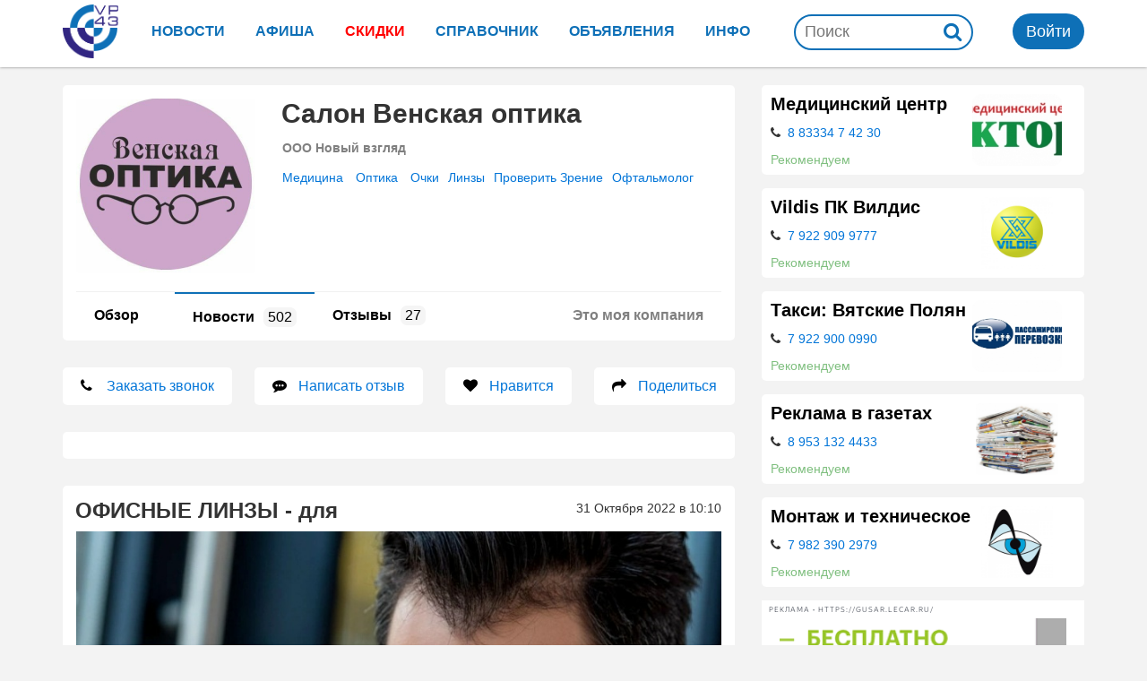

--- FILE ---
content_type: text/html; charset=UTF-8
request_url: https://ven-optika.vp43.ru/news/76839
body_size: 9494
content:
 <!DOCTYPE html PUBLIC "-//W3C//DTD XHTML 1.0 Strict//EN" "https://www.w3.org/TR/xhtml1/DTD/xhtml1-strict.dtd"> <html xmlns="https://www.w3.org/1999/xhtml" xml:lang="ru" lang="ru"> <head> <meta content="text/html; charset=utf-8" http-equiv="Content-Type"/> <meta http-equiv="Expires" content="0"/> <meta http-equiv="Pragma" content="no-cache"/> <meta http-equiv="Imagetoolbar" content="no"/> <meta name="viewport" content="width=device-width, initial-scale=1.0"> <meta name="robots" content="index,follow"/> <meta name="revisit-after" content="7 days"/> <meta name="author" content="tabson.ru"> <meta http-equiv="X-UA-Compatible" content="IE=EmulateIE7"/> <meta name="verify-admitad" content="a69e3acf6a"/> <link rel="stylesheet" href="//maxcdn.bootstrapcdn.com/font-awesome/4.7.0/css/font-awesome.min.css"> <link href="../css/bootstrap.min.css" rel="stylesheet"> <link href="../css/style.css?v=74>" rel="stylesheet"> <link href="../css/mob.css?v=74" rel="stylesheet"> <script type="text/javascript" src="//code.jquery.com/jquery-1.9.1.js"></script> <script asyns type="text/javascript" src="../js/jquery.magnific-popup.min.js"></script> <link rel="stylesheet" type="text/css" href="../js/magnific-popup.css"/> <script src="//vk.com/js/api/openapi.js?168" type="text/javascript"></script> <script type="text/javascript"> VK.init({apiId: 2143163, onlyWidgets: true}); </script> <script type="text/javascript">!function () { var t = document.createElement("script"); t.type = "text/javascript", t.async = !0, t.src = "https://vk.com/js/api/openapi.js?168", t.onload = function () { VK.Retargeting.Init("VK-RTRG-271315-1fraF"), VK.Retargeting.Hit() }, document.head.appendChild(t) }();</script> <noscript><img src="https://vk.com/rtrg?p=VK-RTRG-271315-1fraF" style="position:fixed; left:-999px;" alt=""/></noscript> <script type="text/javascript" src="../js/common.js?v=74"></script> <title>ОФИСНЫЕ ЛИНЗЫ - дляСалон Венская оптика</title> <meta name="title" content="ОФИСНЫЕ ЛИНЗЫ - дляСалон Венская оптика"/> <meta name="description" content=""/> <meta name="url" content="https://https://ven-optika.vp43.ru"/> <link rel="canonical" href="https://vp43.ru//"/> <meta name="image" content="https://vp43.ru/img/org/ven-optika/avatar.jpg"/> <link rel="image_src" href="https://vp43.ru/img/org/ven-optika/avatar.jpg"/> <meta property="og:title" content="ОФИСНЫЕ ЛИНЗЫ - дляСалон Венская оптика"/> <meta property="og:url" content="https://https://ven-optika.vp43.ru"/> <meta property="og:image" content="https://vp43.ru/img/org/ven-optika/avatar.jpg"/> <meta property="og:type" content="website"/> <link rel="apple-touch-icon" sizes="57x57" href="/img/icon/apple-icon-57x57.png"> <link rel="apple-touch-icon" sizes="60x60" href="/img/icon/apple-icon-60x60.png"> <link rel="apple-touch-icon" sizes="72x72" href="/img/icon/apple-icon-72x72.png"> <link rel="apple-touch-icon" sizes="76x76" href="/img/icon/apple-icon-76x76.png"> <link rel="apple-touch-icon" sizes="114x114" href="/img/icon/apple-icon-114x114.png"> <link rel="apple-touch-icon" sizes="120x120" href="/img/icon/apple-icon-120x120.png"> <link rel="apple-touch-icon" sizes="144x144" href="/img/icon/apple-icon-144x144.png"> <link rel="apple-touch-icon" sizes="152x152" href="/img/icon/apple-icon-152x152.png"> <link rel="apple-touch-icon" sizes="180x180" href="/img/icon/apple-icon-180x180.png"> <link rel="icon" type="image/png" sizes="192x192" href="/img/icon/android-icon-192x192.png"> <link rel="icon" type="image/png" sizes="32x32" href="/img/icon/favicon-32x32.png"> <link rel="icon" type="image/png" sizes="96x96" href="/img/icon/favicon-96x96.png"> <link rel="icon" type="image/png" sizes="16x16" href="/img/icon/favicon-16x16.png"> <link rel="manifest" href="/img/icon/manifest.json"> <link rel='stylesheet' type='text/css' href='../css/iwant-widget.css'/> <meta name="msapplication-TileColor" content="#000000"> <meta name="msapplication-TileImage" content="/img/icon/ms-icon-144x144.png"> <meta name="theme-color" content="#000000"> <script type="application/ld+json"> { "@context": "https://schema.org", "@type": "FAQPage", "mainEntity": [{ "@type": "Question", "name": "Как позвонить в Салон Венская оптика?", "acceptedAnswer": { "@type": "Answer", "text": "Телефон Салон Венская оптика 79226617516, но лучше воспользоваться бесплатной услугой <a href=https://ven-optika.vp43.ru/#zvonok>обратного звонка</a>." } }, { "@type": "Question", "name": "Где находится или как проехать?", "acceptedAnswer": { "@type": "Answer", "text": "Салон Венская оптика, находится по адресу Вятские Поляны Гагарина 10 Вятские Поляны ТД "Поиск" Вятские Поляны г. Малмыж . <a href=https://ven-optika.vp43.ru/#map>Посмотреть на карте</a>, где это." } }, { "@type": "Question", "name": "Фотографии Салон Венская оптика", "acceptedAnswer": { "@type": "Answer", "text": "На странице в справочнике собраны все <a href=https://ven-optika.vp43.ru>фотографии Салон Венская оптика</a>, заходите что бы ознакомиться." } }, { "@type": "Question", "name": "Как работает Салон Венская оптика?", "acceptedAnswer": { "@type": "Answer", "text": "Сегодня Открыто до 18:00, остальные дни доступны на официальном сайте Салон Венская оптика: <a href=https://ven-optika.vp43.ru>ven-optika.vp43.ru</a>" } }, { "@type": "Question", "name": "Как задать вопрос или написать отзыв?", "acceptedAnswer": { "@type": "Answer", "text":"Перейдите на страницу <a href=https://ven-optika.vp43.ru>Салон Венская оптика</a>, и нажмите на кнопку <a href=https://ven-optika.vp43.ru/#vopros>Задать вопрос</a> или <a href=https://ven-optika.vp43.ru/otz>Написать отзыв</a>. В течение 5 минут руководитель получит ваше сообщение и отреагирует на него."} }] } </script> <script>window.yaContextCb = window.yaContextCb || []</script> <script src="https://yandex.ru/ads/system/context.js" async></script></head> <body> <div class="full-overlay"></div> <nav class="container-mobile-menu hidden-lg hidden-md"> <div id="sidebar"> <div class="clearfix"></div> <form action="//vp43.ru/search" > <div id="mobser"> <input required itemprop="query-input" autocomplete="off" class="search" type="search" name="text" placeholder="Поиск по сайту" value=""> <input name="searchid" type="hidden" value="2296252"> <input name="web" type="hidden" value="0"> <button class="btn-search">Поиск</button> </div> <div class="rez"></div> </form> <ul class="menu"> <li class=""> <div class="link-container"><a href="#">Новости Вятские Поляны</a></div> </li> <li class=""> <div class="link-container"><a href="//vp43.ru/afisha">Афиша</a></div> </li> <li class=""> <div class="link-container"><a href="//vp43.ru/org">Справочник организаций</a></div> <ul> <li><a href="//vp43.ru/seil">Скидки</a></li> <li><a href="//vp43.ru/org/?rub=hot">Экстренные телефоны</a></li> <li><a href="//vp43.ru/org/?rub=top">Лучшие компании</a></li>  </ul> <li> <li class=""> <div class="link-container"><a href="//vp43.ru/ads">Объявления</a></div> </li> <li class=""> <div class="link-container"><a href="//vp43.ru/info">Справочная информация</a></div> </li> <li class=" with-sub-items "> <div class="link-container"><a href="#">Обратная связь</a></div> <ul class="sub-items"> <li> <div ><a href="//vp43.vp43.ru">Форма обратной связи</a></div> </li> <li> <div ><a href="//vp43.ru/info/org">Руководителям компаний</a></div> </li> <li> <div ><a href="//vp43.ru/info/reklama">Заказать рекламу</a></div> </li> </ul> </li> <li class="with-sub-items"> <div class="link-container"><a href="#"> Обязательно к прочтению </a></div> <ul class="sub-items"> <li><a href="//vp43.ru/info/rules">Правила публикации</a></li> <li><a href="//vp43.ru/info/legal">Правовая информация</a></li> <li><a href="//vp43.ru/info/smi">Информация для СМИ</a></li> <li><a href="//vp43.ru/info/privacy">Политика конфиденциальности</a></li> <li><a href="//vp43.ru/innfo/terms">Пользовательское соглашение</a></li> </ul> </li> </ul> </div> <div class="swipe-area"></div> </nav> <div id="overlay"></div> <div id="overlay-for-map"></div> <div class="to-up"><i class="icon-ascii ia-atop" style="left:3px"></i></div> <header itemscope="" itemtype="https://schema.org/WPHeader"> <div class="container wide"> <meta itemprop="headline" content="Сайт Вятских Полян"> <meta itemprop="description" content="Городской портал Вятских Полян"> <a href="https://vp43.ru" class="logo"> <img src="/img/vp43.svg" alt="Сайт Вятских Полян"> </a> <nav class="hidden-xs" itemscope="" itemtype="https://schema.org/SiteNavigationElement"> <ul> <li> <a href="//vp43.ru/news" itemprop="url"> <span>Новости</span> </a> </li> <li> <a href="//vp43.ru/afisha" itemprop="url"> <span>Афиша</span> </a> </li> <li> <a href="//vp43.ru/seil" itemprop="url"> <span class="red">Скидки</span> </a> </li> <li> <a href="//vp43.ru/org" itemprop="url"> <span>Справочник</span> </a> </li> <li> <a href="//vp43.ru/ads" itemprop="url"> <span>Объявления</span> </a> </li> <li> <a href="//vp43.ru/info" itemprop="url"> <span>Инфо</span> </a> </li> </ul> </nav> <div class="right hidden-xs"> <div class="search" itemscope itemtype="https://schema.org/WebSite"> <meta itemprop="url" content="https://vp43.ru/"/> <form action="//vp43.ru/search" itemprop="potentialAction" itemscope itemtype="https://schema.org/SearchAction"> <meta itemprop="target" content="https://vp43.ru/search?text={text}"/> <input autocomplete="off" required itemprop="query-input" id="search" type="search" name="text" placeholder="Поиск" value=""> <input name="searchid" type="hidden" value="2296252"> <input name="web" type="hidden" value="0"> <button id="searc"><i class="fa fa-search"></i></button> </form> </div> <div class="user" id="user_uid" data=""> <button class="okno" href="/avt.php">Войти</button> </div> </div> <div class="vp">Вятские Поляны</div> <div id="sidebar-toggle"><i class="fa fa-bars"></i></div> <div class="rez"></div> </div></header><nav class="mobile-menu"> <a href="//vp43.ru/"> <i class="fa fa-home"></i> <span>Домой</span> </a> <a href="#" id="msearch"> <i class="fa fa-search"></i> <span>Поиск</span> </a> <a href="//vp43.ru/news/add"> <i class="fa fa-plus-square-o"></i> <span>Добавить</span> </a> <a href="//vp43.ru/org"> <i class="fa fa-heart"></i> <span>Организации</span> </a> <a href="/avt.php" class="okno"> <i class="fa fa-user-circle-o"></i> <span>Войти</span> </a> </nav><div class="msearch" style="display:none;"> <h3>Что будем искать?</h3> <div> <input type="text" placeholder="Введите запрос" id="mse"> <button><i class="fa fa-search"></i></button> </div> <div id="mrez"> </div> <div id="want"> <h4>Давайте мы вам поможем?</h4> <p>Отправим ваш запрос всем заинтересованным компаниям, и они свяжуться с вами сами! В течение нескольких минут :)</p> <button id="iwant">Отправить запрос!</button> </div></div><style> .msearch { display: none; padding: 20px; background: white; position: fixed; z-index: 99; border-top: 2px solid #0e70b7; margin-top: 6px; width: 100%; height: 100%; font-size: 18px; } .msearch h3 { font-size: 36px; text-align: center; margin-bottom: 20px; } .msearch input { width: 90%; padding: 10px; font-size: 20px; border-radius: 20px; margin-bottom: 30px; border: 1px solid #0e70b7; } .msearch button { background: none; border: 0; float: right; padding: 10px 0; } .msearch button i { color: #312682; font-size: 28px; } #want { position: fixed; bottom: 50px; background: #0e70b7; left: 0; padding: 20px; color: white; } #want h4 { font-size: 24px; font-weight: bold; text-align: center; margin-bottom: 15px; } #iwant { float: none; width: 100%; background: white; border-radius: 15px; font-weight: bold; margin-top: 15px; } #mrez > div { display: block; margin-bottom: 5px; border-bottom: 1px solid gray; padding: 5px 0; } #mrez .mnm { display: block; color: black; font-weight: bold; margin-bottom: 5px; } #mrez .tl { display: block; }</style> <div class="container wide wor"> </div> <div class="page"> <div class="container main"> <div class="row"> <div class="col-md-8 l-cont cont col-sm-12"> <link href='/css/org2.css?vr=74' rel='stylesheet' type='text/css'><div class='vcard' itemscope itemtype='http://schema.org/LocalBusiness'> <div class='block pal'> <div class='vzk'> <div class='ava'> <img itemprop='image logo' class='photo' src='/img/org/ven-optika/avatar.jpg' alt='Новости Салон Венская оптика'> </div> <div class='inf'> <h1 itemprop='name' class='fn org'>Салон Венская оптика</h1> <input type='hidden' id='org' value='ven-optika'> <h2>ООО Новый взгляд</h2> <div class='keys'> <a href='//vp43.ru/org/?tp=2'>Медицина</a> <a href='//vp43.ru/org/?tp=131'>Оптика</a> <a title='очки в Вятские Поляны' href='//vp43.ru/org?key=323'>очки</a><a title='линзы в Вятские Поляны' href='//vp43.ru/org?key=324'>линзы</a><a title='проверить зрение в Вятские Поляны' href='//vp43.ru/org?key=325'>проверить зрение</a><a title='офтальмолог в Вятские Поляны' href='//vp43.ru/org?key=604'>офтальмолог</a> </div> </div> </div> <div class='rubs'> <a href='https://lead.vp43.ru' target='_blank' class='my-org'>Это моя компания</a> <ul><li><a href='/'>Обзор<span> </span></a></li><li class='active'><a href='/news'>Новости<span>502</span></a></li><li><a href='/otz'>Отзывы<span>27</span></a></li></ul> </div> </div> <a name='#like'></a> <div class='fast'> <a href='tel:79226617516' class='tl' org='ven-optika' data='zvn' id='phone'> <i class='fa fa-phone'></i> <span>Заказать звонок</span> </a> <a href='/otz#add' data='otz'> <i class='fa fa-commenting'></i> <span>Написать отзыв</span> </a> <a href='#like' class='like' id='org_ven-optika'> <i class='fa fa-heart '></i> <span>Нравится</span> </a> <a href='#share' data='share' id='shar'> <i class='fa fa-share'></i> <span>Поделиться</span> </a> </div> <div class='fast_mobile'> <span>Звонок</span> <span>Отзыв</span> <span>Нравиться</span> <span>Ссылка</span> </div> <div class='pop mfp-hide' id='zvonok'> <h3 align='center'>Заказать обратный звонок:</h3> <div> <label> Имя: <input type='text' id='zvnm' class=forzvn placeholder='Введите имя' value=''> </label> <label> Телефон: <input type='text' id='zvtl' placeholder='Номер телефона' value=''> </label> <button class='btn' id='zv' style='padding: 10px'>Перезвоните мне</button> </div> </div> <div class='pop mfp-hide' id='share'> <h2>Поделиться страницей</h2> <p>Компания: <strong>Салон Венская оптика</strong></p> <p>Постоянная ссылка: <strong id='share-link'>https://ven-optika.vp43.ru</strong> <i id='share-copy' class='fa fa-copy'></i></p> <p>Или выберите сервис:</p> <script src='//yastatic.net/es5-shims/0.0.2/es5-shims.min.js'></script> <script src = '//yastatic.net/share2/share.js'></script > <div style='margin-top: -5px'> <div class='ya-share2' data-size='m' data-services='vkontakte,facebook,odnoklassniki,gplus,twitter,viber,whatsapp,telegram,messenger,skype,lj' data-counter=''></div> </div> </div><script>$(document).on('click', '#share-copy', function(){ copytext($('#share-link'));
});
$(document).on('click', '#phone', function(){ event.preventDefault(); if(is_mobile()) { location = $(this).attr('href'); } else { $.magnificPopup.open({items: {src: '#zvonok'}, type: 'inline'}, 0); }
});
$(document).on('click', '#shar', function(){ if(is_mobile()) { if (navigator.share) { navigator.share({ title: document.title, url: window.location.href }).then(() => { alert('Спасибо что поделились!'); }).catch(console.error); } else { $.magnificPopup.open({items: {src: '#share'}, type: 'inline'}, 0); } } else { $.magnificPopup.open({items: {src: '#share'}, type: 'inline'}, 0); }
});
$(document).on('click', '.fast > a', function(){ var q = $(this).attr('data'); $('.for'+q).focus(); $.post('/org/post.php',{stdact:$('#org').val(), type:q});
});
$(document).on('click', '#zv', function(){ var nm = $('#zvnm').val(), tl = $('#zvtl').val(), ms = $('#vopros').val(); if (tl != '') { $.post('/org/post.php',{zv2:$('#org').val(),tl2:tl,nm2:nm,ms2:ms},function(a) { $('#zvonok').html(a); }); } else { alert('Введите пожалуйста номер телефона или другой вид связи'); $('#zvtl').focus(); }
});</script><div class='block pal'> </div><div class='org-news block pal'><span class='fr'>31 Октября 2022 в 10:10</span><h2>ОФИСНЫЕ ЛИНЗЫ - для</h2><div class='tx'><div class=img><a href="https://sun9-35.userapi.com/impg/td-jV7V0PWSyUZToay3dKrny5JTsl4webA4J8Q/idABdMJOeGU.jpg?size=1080x1080&quality=95&sign=b0ee2af284f1bd0c16d1948f676a15ff&c_uniq_tag=smF1zHJLKQgqUy63WwEEdR8S1QzfFn6SLr1O8ATNLe4&type=album"><img src="https://sun9-35.userapi.com/impg/td-jV7V0PWSyUZToay3dKrny5JTsl4webA4J8Q/idABdMJOeGU.jpg?size=807x807&quality=95&sign=b998d725c6fc7ba2d1e95f48f1210743&c_uniq_tag=xHPnjsoRPtO1a1hmxpZpW1YXQmSA3PMGuquOFhfJlFI&type=album"></a></div><span>ОФИСНЫЕ ЛИНЗЫ - для ОФИСА ???<br /><br />Нетолько‼️‼️‼️‼️Офисные линзы - это ИДЕАЛЬНОЕ решение для тех, кому нужно четкое зрение для работы на БЛИЗКИХ и СРЕДНИХ расстояниях. Внешне линзы выглядят как обычные, но внутри есть секрет 💚 В офисных линзах есть зона для близи и для средних расстояний. <br /><br /> Почему это так удобно ? <br /> ОБЪЯСНЯЕМ 😊<br /> Обычные очки для близи имеют широкую зону для близи, но при этом не имеют средней зоны , поэтому, работая в них, Вы вынуждены принимать неудобную позу, приближаясь к монитору компьютера, или снимать очки, чтобы увидеть собеседника, так как все расплывается, либо сложно перевести взгляд с компьютера на документы, лежащие столе и т.д.<br /> <br /> А в ОФИСНЫХ ЛИНЗАХ Вы свободно можете переводить взгляд с экрана монитора на клавиатуру, документы и иметь отличный обзор своего рабочего места на протяжении всего рабочего дня.<br /> <br /><br />‼️ПРИЕМ-КОНСУЛЬТАЦИЮ ВЕДЁТ МЕДИЦИНСКИЙ ОПТИК-ОПТОМЕТРИСТ САГИТОВА ЛЮЦИЯ АСКАТОВНА <br /><br />Г. Вятские Поляны, улица Гагарина д. 10<br />➡️☎(83334)7-02-16, 📲89226617516 WhatsApp<br /><br />#репоствп</span></div></div><a href='/news?all' id='npod' class='btn' data=''>Загрузить ещё новостей</a></div> </div> <aside class="col-md-4 col-lg-4 col-sm-12 r-side"> <div id=rek> <div class='rekom block'> <span class='fimg'><a class='rimg' href='http://doktorplus.vp43.ru?rek' target=_blank title='Медицинский центр "Доктор +"'> <img src='https://vp43.ru/img/org/doktorplus/avatar.jpg'> </a></span> <h3><a href='http://doktorplus.vp43.ru?rek'>Медицинский центр "Доктор +"</a></h3> <div class='rinf'> <p> <i class='fa fa-phone'></i> <a class=tl org=doktorplus href='tel:88333474230' title='Позвонить в Медицинский центр "Доктор +"'>8 83334 7 42 30</a> </p> <div class=sale2>Рекомендуем</div> </div> </div><div class='rekom block'> <span class='fimg'><a class='rimg' href='http://vildis.vp43.ru?rek' target=_blank title=' Vildis ПК Вилдис'> <img src='https://vp43.ru/img/org/vildis/avatar.jpg'> </a></span> <h3><a href='http://vildis.vp43.ru?rek'> Vildis ПК Вилдис</a></h3> <div class='rinf'> <p> <i class='fa fa-phone'></i> <a class=tl org=vildis href='tel:79229099777' title='Позвонить в Vildis ПК Вилдис'>7 922 909 9777</a> </p> <div class=sale2>Рекомендуем</div> </div> </div><div class='rekom block'> <span class='fimg'><a class='rimg' href='http://taxi-vp-kirov.vp43.ru?rek' target=_blank title='Такси: Вятские Поляны - Киров'> <img src='https://vp43.ru/img/org/taxi-vp-kirov/avatar.jpg'> </a></span> <h3><a href='http://taxi-vp-kirov.vp43.ru?rek'>Такси: Вятские Поляны - Киров</a></h3> <div class='rinf'> <p> <i class='fa fa-phone'></i> <a class=tl org=taxi-vp-kirov href='tel:79229000990' title='Позвонить в Такси: Вятские Поляны - Киров'>7 922 900 0990</a> </p> <div class=sale2>Рекомендуем</div> </div> </div><div class='rekom block'> <span class='fimg'><a class='rimg' href='http://advesti.vp43.ru?rek' target=_blank title='Реклама в газетах'> <img src='https://vp43.ru/img/org/advesti/avatar.jpg'> </a></span> <h3><a href='http://advesti.vp43.ru?rek'>Реклама в газетах</a></h3> <div class='rinf'> <p> <i class='fa fa-phone'></i> <a class=tl org=advesti href='tel:89531324433' title='Позвонить в Реклама в газетах'>8 953 132 4433</a> </p> <div class=sale2>Рекомендуем</div> </div> </div><div class='rekom block'> <span class='fimg'><a class='rimg' href='http://videonab.vp43.ru?rek' target=_blank title='Монтаж и техническое обслуживание слаботочных систем'> <img src='https://vp43.ru/img/org/videonab/avatar.jpg'> </a></span> <h3><a href='http://videonab.vp43.ru?rek'>Монтаж и техническое обслуживание слаботочных систем</a></h3> <div class='rinf'> <p> <i class='fa fa-phone'></i> <a class=tl org=videonab href='tel:79823902979' title='Позвонить в Монтаж и техническое обслуживание слаботочных систем'>7 982 390 2979</a> </p> <div class=sale2>Рекомендуем</div> </div> </div> </div> <a target="_blank" id="r119" class="zz z3 vw" data="119" href="https://gusar.le.car/"><div id="adfox_176362279101342446"></div><script> window.yaContextCb.push(()=>{ Ya.adfoxCode.create({ ownerId: 13269965, containerId: 'adfox_176362279101342446', params: { p1: 'dkytw', p2: 'p', pfc: 'honvq', pfb: 'bhxczu' } }) })</script></a><div id='ornw' class='block pal'> <h2><a href='/otz' title='Отзывы Салон Венская оптика'>Отзывы<span>27</span></a></h2> <div> <div class=otz_com id=com102337 itemprop='review' itemscope itemtype='http://schema.org/Review'> <span class='no' itemprop='itemReviewed'>Салон Венская оптика</span> <div class=post_table> <div class='user-info pl-0 hidden-xs'> <a target='_blank' href='/user/57928' class='user-ava'> <img src='https://vp43.ru/img/user/57928/small.jpg'> </a> <div class=com_name> <span class=no itemprop='name'>vasa пишет</span> <a class=otz_avt target=_blank href='/user/57928' itemprop='author'>vasa </a> <a name=com102337></a> <a class=otz_dat href='#com102337'>26 Июля 2022 в 09:59</a> <span class='no' itemprop='datePublished'>2022-07-26 09:59:43</span> </div> </div> <div class='comment-info-col mp-0 pl-0 '> <div class=otz_text itemprop='reviewBody'> Классные линзы! Я прямо прозрел! Спасибо </div> <div class=com_rep> </div> <div class='no' itemprop='reviewRating' itemscope itemtype='http://schema.org/Rating'> <meta itemprop='worstRating' content = '1'> <span itemprop='ratingValue'>5</span> <span itemprop='bestRating'>5</span> </div> </div> </div> </div> <div class=otz_com id=com104031 itemprop='review' itemscope itemtype='http://schema.org/Review'> <span class='no' itemprop='itemReviewed'>Салон Венская оптика</span> <div class=post_table> <div class='user-info pl-0 hidden-xs'> <a target='_blank' href='/user/58451' class='user-ava'> <img src='https://vp43.ru/img/user/58451/small.jpg'> </a> <div class=com_name> <span class=no itemprop='name'>Вадим Синицын пишет</span> <a class=otz_avt target=_blank href='/user/58451' itemprop='author'>Вадим Синицын </a> <a name=com104031></a> <a class=otz_dat href='#com104031'>15 Февраля 2022 в 16:19</a> <span class='no' itemprop='datePublished'>2022-02-15 16:19:14</span> </div> </div> <div class='comment-info-col mp-0 pl-0 '> <div class=otz_text itemprop='reviewBody'> Оптика отличная, специалисты опытные. Обследовали, подобрали линзы, оправу, очки класные, жене очень понравились. Спасибо. </div> <div class=com_rep> </div> <div class='no' itemprop='reviewRating' itemscope itemtype='http://schema.org/Rating'> <meta itemprop='worstRating' content = '1'> <span itemprop='ratingValue'>5</span> <span itemprop='bestRating'>5</span> </div> </div> </div> </div> <div class=otz_com id=com92750 itemprop='review' itemscope itemtype='http://schema.org/Review'> <span class='no' itemprop='itemReviewed'>Салон Венская оптика</span> <div class=post_table> <div class='user-info pl-0 hidden-xs'> <a target='_blank' href='/user/0' class='user-ava'> <img src='https://vp43.ru/img/user/0/small.jpg'> </a> <div class=com_name> <span class=no itemprop='name'>Гость пишет</span> <a class=otz_avt target=_blank href='/user/0' itemprop='author'>Гость Неизвестный</a> <a name=com92750></a> <a class=otz_dat href='#com92750'>16 Июля 2021 в 14:28</a> <span class='no' itemprop='datePublished'>2021-07-16 14:28:46</span> </div> </div> <div class='comment-info-col mp-0 pl-0 '> <div class=otz_text itemprop='reviewBody'> Приобретаю очки в этом салоне уже не первый раз. Хожу только к Юле. Всегда выслушает, предложит лучшее, никогда не навязывает своё мнение. Всегда с улыбкой и хорошим настроением!!! Рекомендую Ваш салон своим друзьям и знакомым!!! Конечно же ещё не раз вернусь к Вам за покупками и хорошим настроением!!! </div> <div class=com_rep> </div> <div class='no' itemprop='reviewRating' itemscope itemtype='http://schema.org/Rating'> <meta itemprop='worstRating' content = '1'> <span itemprop='ratingValue'>5</span> <span itemprop='bestRating'>5</span> </div> </div> </div> </div> </div> <a href='/otz#add' class='btn-otz'>Написать отзыв</a> </div><div class='forstick'> </div> </aside> </div> </div> </div> <footer itemscope="" itemtype="https://schema.org/WPFooter"> <address itemscope="" itemtype="https://schema.org/PostalAddress"> <meta itemprop="name" content="Сайт Вятских Полян"> <meta itemprop="addressLocality" content="ул. Октябрьская 16"> <meta itemprop="telephone" content="+7 953 132 44 33"> <meta itemprop="email" content="info@vp43.ru"> </address> <div class="adult-18 hidden-xs hidden-sm">16+</div> <div class="col-md-12" style="padding: 0 60px"> <div class="col-md-4 hidden-xs hidden-sm"> <p> <a href="https://vp43.ru" class="logo logo-svg"> <img src="https://vp43.ru/img/2019/logo.png" class="img-logo" alt="Сайт Вяские Поляны"> </a> </p> <p>Сайт города Вятские Поляны<BR>Информационно развлекательный портал.<BR>Вся информация о городе в одном месте</p> </div> <div class="col-md-3 hidden-xs hidden-sm"> <div class="h4">Обязательно к прочтению</div> <ul class="mass-media-links" style="padding-left:0;"> <li><a href="//vp43.ru/info/rules">Правила публикации</a></li> <li><a href="//vp43.ru/info/legal">Правовая информация</a></li> <li><a href="//vp43.ru/info/smi">Информация для СМИ</a></li> <li><a href="//vp43.ru/info/privacy">Политика конфиденциальности</a></li> <li><a href="//vp43.ru/info/terms">Пользовательское соглашение</a></li> </ul> </div> <div class="col-md-3 hidden-xs hidden-sm"> <div class="h4">Обратная связь</div> <ul style="padding-left:0;"> <li><a href="//vp43.vp43.ru">Форма обратной связи</a></li> <li><a href="//vp43.ru/info/reklama">Заказать рекламу</a></li> <li><a href="//vp43.ru/info/org">Размещение в справочнике</a></li> </ul> </div> <div class="col-md-2 col-sm-4 col-xs-12"> <div class="h4">Мобильное приложения</div> <ul style="padding-left:0;"> <li><a target="_blank" href="https://play.google.com/store/apps/details?id=ru.vp43.app"> <img style="height:45px" src="https://vp43.ru/img/icon/android.png"> </a> </li> </ul> </div> <div class="clearfix"></div> </div> <div class="clearfix"></div> <div class="copyright"> <div class="text-center"> Copyright © <span data-source="copyright_year">2009</span> - 2026 <a href='https://vp43.ru' class="d-b visible-xs">Сайт города Вятские Поляны</a> <br>Создание сайта <a rel="nofollow" href="https://tabson.ru">tabson.ru</a></span> </div> </div></footer> <script type="text/javascript" > (function(m,e,t,r,i,k,a){m[i]=m[i]||function(){(m[i].a=m[i].a||[]).push(arguments)}; m[i].l=1*new Date(); for (var j = 0; j < document.scripts.length; j++) {if (document.scripts[j].src === r) { return; }} k=e.createElement(t),a=e.getElementsByTagName(t)[0],k.async=1,k.src=r,a.parentNode.insertBefore(k,a)}) (window, document, "script", "https://mc.yandex.ru/metrika/tag.js", "ym"); ym(44069974, "init", { clickmap:true, trackLinks:true, accurateTrackBounce:true, webvisor:true, trackHash:true, ecommerce:"dataLayer" }); </script> <noscript><div><img src="https://mc.yandex.ru/watch/44069974" style="position:absolute; left:-9999px;" alt="" /></div></noscript>  <script> window.addEventListener("load", () => { const render = (imageId) => { window.yaContextCb.push(() => { Ya.Context.AdvManager.render({ "renderTo": imageId, "blockId": "R-A-17677248-3", "type": "inImage" }) }) } const renderInImage = (images) => { if (!images.length) { return } const image = images.shift() const {width} = image.getBoundingClientRect() if (width < 400) { return renderInImage(images) } image.id = `yandex_rtb_R-A-17677248-3-${Math.random().toString(16).slice(2)}` if (image.tagName === "IMG" && !image.complete) { image.addEventListener("load", () => { render(image.id) }, { once: true }) } else { render(image.id) } renderInImage(images) } renderInImage(Array.from(document.querySelectorAll("img"))) }, { once: true })</script> </body> </html>

--- FILE ---
content_type: text/html; charset=UTF-8
request_url: https://ven-optika.vp43.ru/post.php
body_size: -66
content:
119

--- FILE ---
content_type: text/css
request_url: https://ven-optika.vp43.ru/css/iwant-widget.css
body_size: 811
content:
/* CSS файл для виджетов "Есть вопросы?", ведущего на iwant */

/* Контейнер для иконки и текста */
#iwant-container {
	width: 100%;
	position: fixed;
	bottom: 52px;
	display: flex;
	height: 64px;
	justify-content: right;
	align-items: center;
	left: 0%;
	z-index: 999;
	pointer-events: none;
}

/* Текст "Есть вопросы?" */
#iwant-text {
	border-radius: 15px;
	padding: 12px 20px 12px 14px;
	display: flex;
	align-items: center;
	height: 36px;
	transition: 1s;
	text-decoration: none;
	background-color: white;
	box-shadow: 0px 0px 1px gray;
}

/* Выступ контейнера текста */
#iwant-text-numb {
    cursor: pointer;
    height: 8px;
    margin-left: -6px;
    margin-right: 12px;
    position: relative;
    perspective-origin: 4px 4px;
    transform: matrix(0.707107, -0.707107, 0.707107, 0.707107, 0, 0);
    transform-origin: 4px 4px;
    width: 8px;
    background: rgb(255, 255, 255) none repeat scroll 0% 0% / auto padding-box border-box;
    transition: 1s;
    box-shadow: 0px 0px 1px gray;
}

/* Иконка c "ЯХ" */
#iwant-icon {
	display: flex;
    line-height: 0px;
    align-items: center;
    justify-content: center;
    border-radius: 50%;
    background-color: yellow;
    color: white;
    width: 50px;
    height: 50px;
    font-weight: bold;
    margin-right: 60px;
    font-size: 24px;
    border: 1px solid red;
    box-shadow: 0px 0px 3px white;
}

.iwant-text-0-opacity {
	opacity: 0;
}

#iwant-link {
	pointer-events: all;
	text-decoration: none;
}

#iwant-mobile-strip {
	display: none;
}

@media screen and (max-width: 767px) {
	#iwant-container {
		display: none;
	}

	/* Полоска вместо мобильного меню */
	#iwant-mobile-strip {
		display: flex;
		position: fixed;
		bottom: 0;
		left: 0;
		width: 100%;
		z-index: 999;
		background: yellow;
		flex-direction: row;
		justify-content: center;
		padding: 5px 0;
		box-shadow: 1px 0 1px black;
		height: 50px;
		overflow: hidden;
	}

	/* Ссылка на /iwant */
	#iwant-mobile-strip a {
		font-size: 26px;
	}
}



--- FILE ---
content_type: text/css
request_url: https://ven-optika.vp43.ru/css/org2.css?vr=74
body_size: 1965
content:
.block.pal {
    padding: 15px;
}
.vzk {
    display: flex;
    flex-direction: row;
    flex-wrap: nowrap;
    width: 100%;
}
.ava {
    width: 200px;
    overflow: hidden;
    border-radius: 5px;
    display: flex;
    align-items: center;
    justify-content: center;
    align-content: center;
    max-height: 200px;
}
.ava img {
    border-radius: 5px;
}
.inf {
    padding-left: 30px;
    width: 520px;
}
.inf h1 {
    font-size: 30px;
    font-weight: bolder;
    font-family: Helvetica, Arial, sans-serif;
    letter-spacing: 0;
    margin-bottom: 0;
}
.inf h2 {
    margin: 0;
    padding: 0;
    font-family: Helvetica, Arial, sans-serif;
    letter-spacing: 0;
    font-size: 14px;
    color:gray;
    margin-top: 15px;
}
.keys {
    overflow: hidden;
    text-overflow: clip;
    margin-top: 15px;
}
.keys a {
    display: inline-block;
    margin-right: 10px;
    text-transform: capitalize;
}
.worj {
    margin-top: 15px;
}
.worj i {
    display: inline-block;
    width: 20px;
}
.waps {
    color:gray;
}
.sale {
    margin-bottom: 0;
    margin-top: 15px;
    background: #26ae60;
    padding: 10px 0;
    border-radius: 10px;
    font-size: 18px;
}
.sale .fa {
    position: absolute;
    top: 8px;
    left: 8px;
    font-size: 26px;
}
.rubs {
    border-top: 1px solid #f1f1f1f1;
    margin-top: 15px;
}
.rubs ul {
    margin: 0;
    padding: 0;
    display: flex;
    list-style-type: none;
}
.rubs a {
    display: inline-block;
    padding: 15px 20px 0 20px;
    font-size: 16px;
    font-weight: bold;
    color: black;
}
.rubs a span {
    margin-left: 10px;
    display: inline-block;
    background: #f5f5f5;
    padding: 0 5px;
    border-radius: 7px;
    font-weight: normal;
}
.rubs .active {
    border-top: 2px solid #0e70b7;
}
.fast {
    margin-bottom: 30px;
    display: flex;
    flex-wrap: nowrap;
    justify-content: space-between;
    flex-direction: row;
}
.fast a {
    display: inline-block;
    background: white;
    padding: 10px 20px;
    font-size: 16px;
    border-radius: 5px;
}
.fast a .fa {
    width: 25px;
    color: black;
}
.wrk {
    display: none;
}
.kon > div {
    margin-bottom: 15px;
}
h3 {
    margin-bottom: 15px;
}
.kon .fa {
    width: 20px;
    display: inline-block;
}
.wrk {
    margin-left: 20px;
    margin-top: 10px;
}
.wrk span {
    display: inline-block;
    width: 50%;
}
.wrk div {
    padding: 3px 5px;
}
.wrk .td {
    background: #f1f1f1;
}
#map {
    width: 100%;
    height: 90%;
}
.act a {
    display: block;
    margin-bottom: 15px;
}
.act a:last-child, .kon > div:last-child {
    margin-bottom: 0;
}
.act .fa {
    color:black;
    width: 25px;
    display: inline-block;
}
.tls {
    margin-left: 25px;
    margin-top: 10px;
}
.tls div {
    margin-bottom: 10px;
}
.tls div span {
    color: gray;
    display: inline-block;
    width: 50%;
    float: right;
    height: 18px;
    overflow: hidden;
    word-break: break-all;
}
.adrs a:not(:first-child) {
    margin-left: 25px;
}
.adrs a {
    margin-bottom: 10px;
    display: inline-block;
    min-width: 70%;
}
.adrs a:last-child {
    margin-bottom: 0;
}
.row-flex {
    display: flex;
    flex-flow: row wrap;
    margin-bottom: 25px;
}
.row-flex .block {
    margin-bottom: 0;
    height: 100%;
}
.ers-org {
    display: block;
    padding: 10px;
    margin-bottom: -5px;
    margin-top: 20px;
    border-radius: 5px;
    color: black;
    background: #f1f1f1;
    text-align: center;
    border: 1px solid gray;
}
.z2 {
    margin-bottom: 0;
}
.rekom {
    display: block;
    margin-bottom: 15px;
    overflow: hidden;
    height: 100px;
    padding: 10px;
}
.rekom img {
    max-height: 80px;
    max-width: initial;
}

.fimg {
    width: 100px;
    overflow: hidden;
    margin-right: 15px;
    float: right;
    border-radius: 10px;
}
.rimg {
    display: flex;
    align-content: center;
    justify-content: center;
    align-items: center;
}
.rekom h3 {
    font-family: Helvetica, Arial, sans-serif;
    margin-bottom: 10px;
    height: 23px;
    overflow: hidden;
    word-break: break-all;
    font-weight: bold;
    letter-spacing: 0;
}
.rekom h3 a {
    color:black;
}
.rekom .sale {
    color: green;
    font-weight: bold;
}
.rekom .sale2 {
    color: green;
    opacity: .5;
}
.rinf .fa {
    width: 15px;
    display: inline-block;
}
#ornw h2 a {
    color:black;
}
#ornw h2 a span {
    font-weight: 100;
    display: inline-block;
    float: right;
    color: black;
    font-size: 16px;
    background: #f1f1f1;
    padding: 0 5px;
    border-radius: 15px;
    min-width: 28px;
    text-align: center;
}
.new h3 {
    margin-bottom: 5px;
}
.new:not(:last-child) {
    margin-bottom: 10px;
    border-bottom: 1px solid #e9e9e9;
    padding-bottom: 5px;
}
.photo {
    margin-bottom: 10px;
    border-radius: 5px;
    overflow: hidden;
}
h1,h2,h3,h4,h5 {
    font-family: Helvetica, Arial, sans-serif;
    margin-bottom: 10px;
    font-weight: bold;
    letter-spacing: 0;
}
h2 {
    font-size: 24px;
}
h4 {
    font-size: 14px;
    margin-bottom: 5px;
}
.user-ava {
    display: inline-block;
    margin-right: 10px;
    float:left;
}
.user-ava img {
    height: 40px;
    border-radius: 20px;
}
.user-info {
    min-height: 45px;
    overflow: hidden;
    margin-bottom: 0px;
}
.otz_com:not(:last-child) {
    margin-bottom: 10px;
    border-bottom: 1px solid #e9e9e9;
    padding-bottom: 5px;
}
.otz_avt {
    display: block;
    font-weight: bold;
    margin-bottom: 0px;
}
.otz_dat {
    color: gray;
}
.btn-otz {
    display: block;
    text-align: center;
    padding: 10px;
    margin-bottom: 0;
    background: #0e71b5;
    color: white;
    border-radius: 10px;
    margin-top: 10px;
}
.btn-otz:hover {
	color: white !important;
	font-weight: bold;
}
.stick {
    position: fixed;
    top: 85px;
}
#zvonok input {
    width: 250px;
    padding: 3px 5px;
    border: 1px solid gray;
    float: right;
    border-radius: 5px;
}
#zv {
    padding: 8px;
    font-size: 16px;
    border-radius: 5px;
    background: #0e71b5;
    color: white;
}
.sh:after {
    content: 'Показать';
    background: #f3f3f3e6;
    position: absolute;
    right: -35px;
    padding: 0 5px;
    border-radius: 5px;
    color: #333;
}
.tl {
    position: relative;
}
#seil .form {
    padding: 20px 25px;
    margin: 15px -25px -25px;
    background: #f1f1f1;
}
#seil .slnm {
    padding: 30px 25px;
    margin: 15px -25px -25px;
    background: #f1f1f1;
    font-size: 22px;
    text-align: center;
    display: none;
    font-weight: bold;
}
#seil .form input {
    padding: 7px;
    border: 1px solid gray;
    border-radius: 10px;
    margin-bottom: 15px;
    width: 100%;
    font-size: 18px;
}

#share-copy {
    margin-left: 10px;
    cursor: pointer;
}
.red {
    color:red !important;
}
.fast_mobile,.bolee {
    display: none;
}
.strong {
    font-weight: bold;
}

.gray {
    color:gray;
}
.org-news h3 {
    color:black;
}
dl, ol, ul {
    margin: 10px 25px 10px;
}
.org-news .im {
    display: block;
    float: left;
    width: 150px;
    margin-right: 15px;
    margin-bottom: 5px;
}
.my-org {
    float:right;
    color:gray !important;
}
@media (max-width: 767px) {
    .block.pal {
        padding: 10px;
        margin-bottom: 15px;
    }
    .vzk {
        display: block;
    }
    .ava {
        width: 70px;
        max-height: 100px;
        float: left;
        margin-right: 15px;
    }
    .inf {
        padding-left: 0px;
        width: auto;
    }
    .inf h1 {
        font-size: 24px;
    }
    .rubs ul {
        display: block;
    }
    .rubs ul li {
        display: inline-block;
    }
    .rubs a {
        display: block;
        padding: 10px 10px 0px 0;
        font-size: 16px;
    }
    .rubs a span {
        margin-left: 5px;
    }
    .rubs {
        margin-top: 15px;
        height: 40px;
        overflow-x: scroll;
        white-space: nowrap;
    }
    .container {
        padding: 0;
        background: none;
    }
    .container .row {
        margin: 0;
    }
    .container .row .col-sm-12 {
        padding: 0;
    }
    .container .row .col-xs-12 {
        padding: 0;
    }
    .container .row .col-md-12 {
        padding: 0;
    }
    .fast {
        margin-bottom: 5px;
        display: flex;
        flex-wrap: nowrap;
        justify-content: space-around;
        flex-direction: row;
    }
    .fast a span {
        display: none;
    }
    .fast a {
        font-size: 30px;
        width: 60px;
        height: 60px;
        border-radius: 30px;
        display: block;
        padding: 10px 0;
        text-align: center;
        border: 1px solid black;
    }
    .fast_mobile {
        display: flex;
        margin-bottom: 15px;
        font-size: 16px;
        flex-wrap: nowrap;
        justify-content: space-around;
        text-align: center;
        flex-direction: row;
    }
    .fast_mobile span {
        width: 25%;
    }
    .row-flex .block {
        height: auto;
    }
    .row-flex {
        margin-bottom: 0;
    }
    .kon > div:last-child {
        margin-bottom: 0;
    }
    #glav article {
        height: 400px;
        overflow: hidden;
        overflow-x: auto;
    }
    .bolee {
        margin-top: 10px;
        padding: 10px;
        display: block;
        text-align: center;
        font-size: 20px;
        background: #f1f1f1;
        border: 1px solid #1e7abc;
        border-radius: 10px;
    }
    .fast a .fa {
        width: auto;
    }
    .my-org {
        display: none !important;
    }

    #sale {
        position: fixed;
        bottom: 55px;
        left: 1%;
        width: 98% !important;
        z-index: 999;
    }
}





